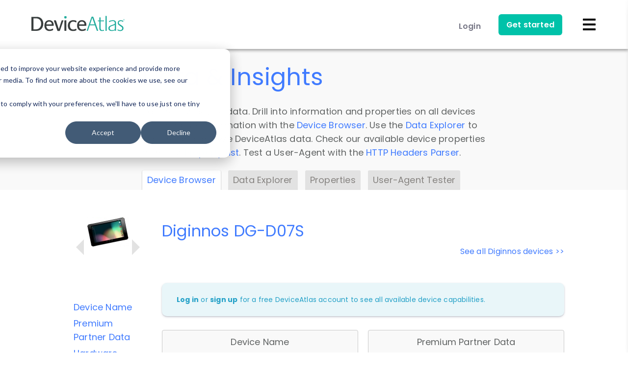

--- FILE ---
content_type: image/svg+xml
request_url: https://deviceatlas.com/sites/default/files/IDC-partnership-logo.svg
body_size: 8325
content:
<?xml version="1.0" encoding="utf-8"?>
<!-- Generator: Adobe Illustrator 27.7.0, SVG Export Plug-In . SVG Version: 6.00 Build 0)  -->
<svg version="1.1" id="Layer_1" xmlns="http://www.w3.org/2000/svg" xmlns:xlink="http://www.w3.org/1999/xlink" x="0px" y="0px"
	 width="174.9px" height="33.3px" viewBox="0 0 174.9 33.3" style="enable-background:new 0 0 174.9 33.3;" xml:space="preserve">
<style type="text/css">
	.st0{fill:#626464;}
	.st1{fill:#2279BC;}
</style>
<g>
	<g>
		<g>
			<path class="st0" d="M27.4,14.5v5.6h-0.7v-5.6H27.4z"/>
			<path class="st0" d="M32.1,16.2c0.3,0.3,0.5,0.8,0.5,1.4v2.6h-0.7v-2.5c0-0.4-0.1-0.8-0.3-1s-0.5-0.4-0.9-0.4
				c-0.4,0-0.7,0.1-1,0.4s-0.4,0.6-0.4,1.1v2.3h-0.7v-4.4h0.7v1c0.1-0.4,0.3-0.6,0.6-0.8c0.3-0.2,0.6-0.3,1-0.3
				C31.4,15.7,31.8,15.9,32.1,16.2z"/>
			<path class="st0" d="M39.1,16c0.3,0.2,0.5,0.4,0.7,0.8c0.2,0.3,0.3,0.7,0.3,1.2c0,0.5-0.1,0.9-0.3,1.2c-0.2,0.3-0.4,0.6-0.7,0.8
				s-0.7,0.3-1,0.3c-0.4,0-0.8-0.1-1.1-0.3c-0.3-0.2-0.5-0.5-0.6-0.9v3.2h-0.7v-6.5h0.7v1.1c0.1-0.4,0.3-0.6,0.6-0.9
				c0.3-0.2,0.7-0.3,1.1-0.3C38.5,15.7,38.8,15.8,39.1,16z M37.1,16.6c-0.2,0.1-0.4,0.3-0.5,0.6s-0.2,0.5-0.2,0.8
				c0,0.3,0.1,0.6,0.2,0.8c0.1,0.2,0.3,0.4,0.5,0.6c0.2,0.1,0.5,0.2,0.8,0.2c0.5,0,0.8-0.1,1.1-0.4s0.4-0.7,0.4-1.2
				c0-0.5-0.1-0.9-0.4-1.2s-0.6-0.4-1.1-0.4C37.6,16.4,37.3,16.4,37.1,16.6z"/>
			<path class="st0" d="M43.9,16c0.3,0.2,0.5,0.5,0.6,0.9v-1.1h0.7v4.4h-0.7V19c-0.1,0.4-0.3,0.6-0.6,0.9c-0.3,0.2-0.7,0.3-1.1,0.3
				c-0.4,0-0.7-0.1-1-0.3c-0.3-0.2-0.5-0.4-0.7-0.8s-0.3-0.7-0.3-1.2c0-0.5,0.1-0.9,0.3-1.2c0.2-0.3,0.4-0.6,0.7-0.8
				c0.3-0.2,0.7-0.3,1-0.3C43.3,15.7,43.6,15.8,43.9,16z M42,16.8c-0.3,0.3-0.4,0.7-0.4,1.2c0,0.5,0.1,0.9,0.4,1.2
				c0.3,0.3,0.6,0.4,1.1,0.4c0.3,0,0.5-0.1,0.8-0.2c0.2-0.1,0.4-0.3,0.5-0.6c0.1-0.2,0.2-0.5,0.2-0.8c0-0.3-0.1-0.6-0.2-0.8
				c-0.1-0.2-0.3-0.4-0.5-0.6c-0.2-0.1-0.5-0.2-0.8-0.2C42.6,16.4,42.3,16.5,42,16.8z"/>
			<path class="st0" d="M47.8,16c0.3-0.2,0.6-0.3,1-0.3v0.8h-0.2c-0.4,0-0.7,0.1-1,0.3c-0.3,0.2-0.4,0.6-0.4,1v2.3h-0.7v-4.4h0.7
				v0.9C47.3,16.4,47.5,16.1,47.8,16z"/>
			<path class="st0" d="M51.6,19.5v0.6h-0.5c-0.4,0-0.8-0.1-1-0.3c-0.2-0.2-0.3-0.6-0.3-1.1v-2.4h-0.7v-0.6h0.7v-1.1h0.7v1.1h1.1
				v0.6h-1.1v2.4c0,0.3,0.1,0.5,0.2,0.6c0.1,0.1,0.3,0.2,0.5,0.2H51.6z"/>
			<path class="st0" d="M56,16.2c0.3,0.3,0.5,0.8,0.5,1.4v2.6h-0.7v-2.5c0-0.4-0.1-0.8-0.3-1s-0.5-0.4-0.9-0.4c-0.4,0-0.7,0.1-1,0.4
				s-0.4,0.6-0.4,1.1v2.3h-0.7v-4.4h0.7v1c0.1-0.4,0.3-0.6,0.6-0.8c0.3-0.2,0.6-0.3,1-0.3C55.3,15.7,55.7,15.9,56,16.2z"/>
			<path class="st0" d="M61.6,18.1h-3.5c0,0.5,0.2,0.9,0.4,1.1s0.6,0.4,1,0.4c0.4,0,0.6-0.1,0.9-0.3s0.4-0.4,0.4-0.7h0.8
				c-0.1,0.3-0.2,0.6-0.4,0.8c-0.2,0.2-0.4,0.4-0.7,0.6c-0.3,0.1-0.6,0.2-1,0.2c-0.4,0-0.8-0.1-1.1-0.3s-0.6-0.4-0.8-0.8
				c-0.2-0.3-0.3-0.7-0.3-1.2c0-0.5,0.1-0.9,0.3-1.2c0.2-0.3,0.4-0.6,0.8-0.8c0.3-0.2,0.7-0.3,1.1-0.3c0.4,0,0.8,0.1,1.1,0.3
				c0.3,0.2,0.6,0.4,0.7,0.7c0.2,0.3,0.3,0.6,0.3,1C61.7,17.9,61.7,18,61.6,18.1z M60.8,17c-0.1-0.2-0.3-0.4-0.5-0.5
				c-0.2-0.1-0.4-0.2-0.7-0.2c-0.4,0-0.7,0.1-1,0.4c-0.3,0.2-0.4,0.6-0.4,1.1h2.8C61,17.5,60.9,17.2,60.8,17z"/>
			<path class="st0" d="M64,16c0.3-0.2,0.6-0.3,1-0.3v0.8h-0.2c-0.4,0-0.7,0.1-1,0.3c-0.3,0.2-0.4,0.6-0.4,1v2.3h-0.7v-4.4h0.7v0.9
				C63.5,16.4,63.7,16.1,64,16z"/>
			<path class="st0" d="M68.3,16.1c0.3,0.3,0.5,0.6,0.5,1h-0.7c0-0.3-0.1-0.5-0.3-0.6c-0.2-0.2-0.4-0.3-0.7-0.3
				c-0.3,0-0.5,0.1-0.6,0.2c-0.1,0.1-0.2,0.3-0.2,0.5c0,0.2,0,0.3,0.1,0.4s0.2,0.2,0.4,0.2c0.1,0,0.3,0.1,0.6,0.2
				c0.3,0.1,0.6,0.2,0.8,0.2c0.2,0.1,0.4,0.2,0.5,0.4c0.1,0.2,0.2,0.4,0.2,0.7c0,0.4-0.1,0.6-0.4,0.9c-0.3,0.2-0.6,0.3-1.1,0.3
				c-0.5,0-0.9-0.1-1.3-0.4c-0.3-0.2-0.5-0.6-0.6-1h0.7c0,0.3,0.1,0.5,0.3,0.6s0.5,0.2,0.8,0.2c0.3,0,0.4-0.1,0.6-0.2
				c0.1-0.1,0.2-0.3,0.2-0.5c0-0.2-0.1-0.3-0.2-0.4s-0.2-0.2-0.4-0.2c-0.1-0.1-0.4-0.1-0.6-0.2c-0.3-0.1-0.6-0.1-0.8-0.2
				c-0.2-0.1-0.4-0.2-0.5-0.4c-0.1-0.2-0.2-0.4-0.2-0.7c0-0.4,0.1-0.7,0.4-0.9c0.3-0.2,0.6-0.3,1.1-0.3C67.6,15.7,68,15.8,68.3,16.1
				z"/>
			<path class="st0" d="M73.4,16.2c0.3,0.3,0.5,0.8,0.5,1.4v2.6h-0.7v-2.5c0-0.4-0.1-0.8-0.3-1s-0.5-0.4-0.9-0.4
				c-0.4,0-0.7,0.1-1,0.4s-0.4,0.6-0.4,1.1v2.3h-0.7v-5.9h0.7v2.6c0.1-0.4,0.3-0.6,0.6-0.8c0.3-0.2,0.6-0.3,1-0.3
				C72.7,15.7,73.1,15.9,73.4,16.2z"/>
			<path class="st0" d="M75,14.2c0.1-0.1,0.2-0.1,0.4-0.1s0.3,0,0.4,0.1c0.1,0.1,0.1,0.2,0.1,0.3c0,0.1,0,0.2-0.1,0.3
				c-0.1,0.1-0.2,0.1-0.4,0.1s-0.3,0-0.4-0.1c-0.1-0.1-0.1-0.2-0.1-0.3C74.9,14.4,74.9,14.2,75,14.2z M75.7,15.8v4.4H75v-4.4H75.7z"
				/>
			<path class="st0" d="M80.3,16c0.3,0.2,0.5,0.4,0.7,0.8c0.2,0.3,0.3,0.7,0.3,1.2c0,0.5-0.1,0.9-0.3,1.2c-0.2,0.3-0.4,0.6-0.7,0.8
				s-0.7,0.3-1,0.3c-0.4,0-0.8-0.1-1.1-0.3c-0.3-0.2-0.5-0.5-0.6-0.9v3.2h-0.7v-6.5h0.7v1.1c0.1-0.4,0.3-0.6,0.6-0.9
				c0.3-0.2,0.7-0.3,1.1-0.3C79.7,15.7,80,15.8,80.3,16z M78.3,16.6c-0.2,0.1-0.4,0.3-0.5,0.6s-0.2,0.5-0.2,0.8
				c0,0.3,0.1,0.6,0.2,0.8c0.1,0.2,0.3,0.4,0.5,0.6c0.2,0.1,0.5,0.2,0.8,0.2c0.5,0,0.8-0.1,1.1-0.4s0.4-0.7,0.4-1.2
				c0-0.5-0.1-0.9-0.4-1.2s-0.6-0.4-1.1-0.4C78.8,16.4,78.6,16.4,78.3,16.6z"/>
			<path class="st0" d="M90.3,15.8L89,20.2h-0.8L87,16.6l-1.2,3.6H85l-1.2-4.4h0.7l0.9,3.7l1.2-3.7h0.8l1.2,3.7l0.9-3.7H90.3z"/>
			<path class="st0" d="M91,14.2c0.1-0.1,0.2-0.1,0.4-0.1s0.3,0,0.4,0.1c0.1,0.1,0.1,0.2,0.1,0.3c0,0.1,0,0.2-0.1,0.3
				c-0.1,0.1-0.2,0.1-0.4,0.1s-0.3,0-0.4-0.1c-0.1-0.1-0.1-0.2-0.1-0.3C90.8,14.4,90.9,14.2,91,14.2z M91.7,15.8v4.4H91v-4.4H91.7z"
				/>
			<path class="st0" d="M95,19.5v0.6h-0.5c-0.4,0-0.8-0.1-1-0.3c-0.2-0.2-0.3-0.6-0.3-1.1v-2.4h-0.7v-0.6h0.7v-1.1h0.7v1.1h1.1v0.6
				h-1.1v2.4c0,0.3,0.1,0.5,0.2,0.6c0.1,0.1,0.3,0.2,0.5,0.2H95z"/>
			<path class="st0" d="M99.4,16.2c0.3,0.3,0.5,0.8,0.5,1.4v2.6h-0.7v-2.5c0-0.4-0.1-0.8-0.3-1s-0.5-0.4-0.9-0.4
				c-0.4,0-0.7,0.1-1,0.4s-0.4,0.6-0.4,1.1v2.3h-0.7v-5.9h0.7v2.6c0.1-0.4,0.3-0.6,0.6-0.8c0.3-0.2,0.6-0.3,1-0.3
				C98.7,15.7,99.1,15.9,99.4,16.2z"/>
		</g>
	</g>
	<g id="b63852fe-bb2b-49fb-ac6b-892f5cd3a7b5_00000062176461126525647100000011267740490247522432_">
		<g id="e7299db7-2870-4bcb-a1f8-b9f84897ccfd_00000134232845616079928370000002881494809118981515_">
			<rect x="127.4" y="7.4" class="st1" width="3" height="18.6"/>
			<path class="st1" d="M146.4,10.1c-0.9-0.8-1.9-1.5-3-1.9c-1.3-0.5-2.6-0.7-4-0.7h-6.7v18.7h6.7c1.4,0,2.7-0.2,4-0.7
				c1.1-0.4,2.2-1.1,3-1.9c0.8-0.8,1.5-1.8,2-2.9c0.5-1.2,0.7-2.5,0.7-3.7c0-1.3-0.2-2.5-0.7-3.7C147.9,11.9,147.2,10.9,146.4,10.1z
				 M146.1,16.8c0,4-2.8,6.8-6.7,6.8h-3.8V10h3.8C143.4,10,146.1,12.7,146.1,16.8L146.1,16.8z"/>
			<path class="st1" d="M166,20.5L166,20.5c-1.4,1.9-3.6,3-5.9,3c-3.5,0.1-6.5-2.7-6.6-6.2c0-0.1,0-0.3,0-0.4c0-3.9,2.9-6.8,6.6-6.8
				c2.3,0,4.5,1.1,5.8,3l0,0l2.1-1.9l0,0c-0.8-1.2-2-2.2-3.3-2.9c-1.5-0.7-3-1.1-4.7-1.1c-2.5,0-4.9,0.9-6.8,2.7
				c-0.9,0.9-1.6,1.9-2.1,3.1c-0.5,1.2-0.8,2.6-0.8,3.9c0,1.3,0.2,2.6,0.7,3.9c0.5,1.1,1.2,2.1,2,3c1.8,1.7,4.2,2.6,6.7,2.6
				c1.7,0,3.3-0.4,4.8-1.1c1.3-0.7,2.5-1.7,3.3-2.9l0,0L166,20.5z"/>
			<path class="st1" d="M108.5,24.3c0.9,0.8,2,1.4,3.1,1.7c0,0,0.1,0,0.2,0h5.9c0,0,0.1,0,0.2,0c0.8-0.3,1.5-0.7,2.2-1.1
				c0.1-0.1,0.1-0.2,0-0.3c0,0-0.1-0.1-0.2-0.1h-5.8c-0.4,0-0.9-0.2-1.1-0.6c0-0.1-0.1-0.1-0.2-0.1h-4.3c-0.1,0-0.2,0.1-0.2,0.2l0,0
				C108.4,24.1,108.5,24.2,108.5,24.3L108.5,24.3z"/>
			<path class="st1" d="M121,9.2c-0.9-0.7-1.9-1.3-3-1.7c-0.1,0-0.2,0-0.3,0h-5.8c-0.1,0-0.2,0-0.3,0c-0.8,0.3-1.5,0.6-2.2,1.1
				c-0.1,0-0.1,0.2-0.1,0.2c0,0,0.1,0.1,0.1,0.1h5.8c0.5,0,0.9,0.2,1.1,0.6c0,0.1,0.1,0.1,0.2,0.1h4.2c0.1,0,0.3-0.1,0.2-0.3
				C121.1,9.4,121.1,9.3,121,9.2L121,9.2z"/>
			<path class="st1" d="M124.5,16.4c0-0.2-0.2-0.4-0.4-0.4h-3.8c-0.2,0-0.4-0.1-0.4-0.3c-0.1-0.1-0.2-0.2-0.3-0.2h-14.1
				c-0.3,0-0.5,0.2-0.5,0.4c0,0.3,0,0.5,0,0.8v0.4c0,0.2,0.2,0.4,0.4,0.4h3.8c0.2,0,0.4,0.1,0.4,0.3c0.1,0.1,0.2,0.2,0.3,0.2H124
				c0.3,0,0.5-0.2,0.5-0.4c0-0.3,0-0.5,0-0.8C124.5,16.6,124.5,16.5,124.5,16.4z"/>
			<path class="st1" d="M118.1,13.1c0.4,0,0.8,0.2,1,0.6c0.1,0.1,0.2,0.2,0.3,0.2h4.2c0.2,0,0.4-0.2,0.4-0.4c0,0,0-0.1,0-0.1
				c-0.2-0.6-0.5-1.2-0.8-1.7c-0.1-0.1-0.2-0.2-0.4-0.2h-15.8c-0.2,0-0.4,0.1-0.4,0.2c-0.2,0.3-0.4,0.7-0.6,1.1
				c-0.1,0.1,0,0.3,0.1,0.4l0,0l0,0c0,0,0.1,0,0.1,0C106.1,13.1,118.1,13.1,118.1,13.1z"/>
			<path class="st1" d="M111.5,20.4c-0.4,0-0.8-0.2-1-0.6c-0.1-0.1-0.2-0.2-0.3-0.2H106c-0.2,0-0.4,0.2-0.4,0.4l0,0c0,0,0,0.1,0,0.1
				c0.2,0.6,0.5,1.2,0.8,1.7c0.1,0.1,0.2,0.2,0.4,0.2h15.8c0.2,0,0.3-0.1,0.4-0.2c0.2-0.3,0.4-0.7,0.6-1.1c0.1-0.2,0-0.3-0.2-0.4
				l0,0c0,0-0.1,0-0.1,0L111.5,20.4L111.5,20.4z"/>
		</g>
	</g>
</g>
</svg>
